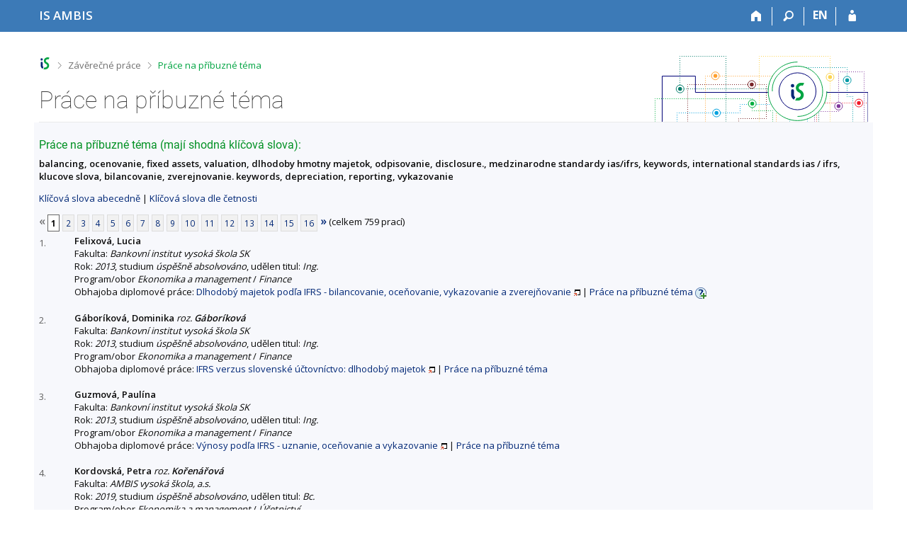

--- FILE ---
content_type: text/html; charset=utf-8
request_url: https://is.ambis.cz/thesis/prace_na_stejne_tema?id=41061
body_size: 10182
content:
<!DOCTYPE html>
<html class="no-js" lang="cs">
<head>
<meta content="text/html; charset=utf-8" http-equiv="Content-Type">
<meta content="IE=edge" http-equiv="X-UA-Compatible">
<title>Práce na příbuzné téma</title>
<link href="/css/r6/foundation-design-z.css?_v=056f32c" media="screen" rel="stylesheet" type="text/css">
<link href="/css/r/icons/foundation-icons.css?_v=d866a73" media="screen" rel="stylesheet" type="text/css">
<link href="/css/r6/prvky-z.css?_v=fda55f4" media="screen,print" rel="stylesheet" type="text/css">
<link href="/css/r6/r6.css?_v=5b36b59" media="screen" rel="stylesheet" type="text/css">
<link href="/css/r6/motiv/1.css?_v=9421c26" media="screen" rel="stylesheet" type="text/css">
<link href="/css/r6/r6-print.css?_v=d1a07b2" media="print" rel="stylesheet" type="text/css">
<link rel="icon" href="/favicon.ico" sizes="32x32">
<link rel="icon" type="image/svg+xml" href="/favicon.svg">
<link href='https://fonts.googleapis.com/css?family=Open+Sans:100,300,400,600,700,800&amp;subset=latin,latin-ext' rel='stylesheet' type='text/css'>
<link rel="stylesheet" type="text/css" href="/css/14/z.css" media="screen" />
<link rel="stylesheet" type="text/css" href="/css/14/z-tisk.css" media="print" />

<script src="/js/r6/jquery.js?_v=3736f12"></script>
<script src="/js/error.js?_v=e23fead"></script>
<script src="/js/r6/foundation.js?_v=a06b727"></script>
<script type="text/javascript" src="/js/jquery-1.7.1.min.js"></script>
<script type="text/javascript" src="/js/is-lib.js"></script>

</head>

<body class="motiv-1 motiv-svetly design-z noauth cs" bgcolor="white">

<a href="#sticky_panel" class="show-on-focus print-hide">Přeskočit na horní lištu</a><a href="#hlavicka" class="show-on-focus print-hide">Přeskočit na hlavičku</a><a href="#app_content" class="show-on-focus print-hide">Přeskočit na obsah</a><a href="#paticka" class="show-on-focus print-hide">Přeskočit na patičku</a>
<div id="content" class="">
	<div id="zdurazneni-sticky" class="zdurazneni-sticky print-hide" role="alert" aria-atomic="true"></div>
	<div id="rows_wrapper">
		<div class="foundation-design-z">
			<nav id="sticky_panel" >
	<div class="row">
		<div class="column">
			<div class="ikony">
				<a href="/?id=41061" class="sticky_home" title="Informační systém AMBIS vysoké školy" aria-label="Informační systém AMBIS vysoké školy"><span class="sticky_home_text">IS AMBIS</span></a>
				<a href="/?id=41061" class="sticky-icon" title="Domů" aria-label="Domů"><i class="house isi-home" aria-hidden="true"></i></a><a href="#" class="sticky-icon prepinac-vyhl float-right" title="Vyhledávání" aria-label="Vyhledávání" data-toggle="is_search"><i class="isi-lupa" aria-hidden="true"></i></a><div id="is_search" class="dropdown-pane bottom search-dropdown" data-dropdown data-close-on-click="true">
	<form method="POST" action="/vyhledavani/" role="search"><INPUT TYPE=hidden NAME="id" VALUE="41061">
		<div class="input-group">
			<input class="input-group-field input_text" type="search" name="search" autocomplete="off" role="searchbox">
			<div id="is_search_x" class="is_input_x input-group-button"><i class="isi-x"></i></div>
			<div class="input-group-button">
				<input type="submit" class="button" value="Vyhledat">
			</div>
		</div>
	</form>
	<div id="is_search_results"></div>
</div><span><a href="./prace_na_stejne_tema?lang=en;id=41061" class="sticky-item prepinac-jazyk jazyk-en" aria-label="switches IS into English" title="switches IS into English" >EN</a></span><a href="/auth/thesis/prace_na_stejne_tema?id=41061" class="sticky-icon float-right" title="Přihlášení do IS AMBIS" aria-label="Přihlášení do IS AMBIS"><i class="isi-postava" aria-hidden="true"></i></a>
			</div>
		</div>
	</div>
</nav>
			
			<header class="row hlavicka" id="hlavicka">
	<div class="small-5 medium-3 columns znak skola61">
		
	</div>
	<div id="is-prepinace" class="small-7 medium-9 columns">
		
		<div id="prepinace">
        <ul aria-hidden="true" class="is-switch dropdown menu" data-dropdown-menu data-click-open="true" data-closing-time="0" data-autoclose="false" data-disable-hover="true" data-close-on-click="true" data-force-follow="false" data-close-on-click-inside="false" data-alignment="right">
                
                
                
        </ul>
        <ul class="show-for-sr">
                
                
                
        </ul>
</div>
	</div>
</header>
<div class="row" aria-hidden="true">
	<div class="column">
		<a href="#" class="app_header_motiv_switch show-for-medium" title="Změna motivu" aria-label="Změna motivu" data-open="motiv_reveal"><i class="isi-nastaveni isi-inline" aria-hidden="true"></i></a>
		
	</div>
</div><div id="drobecky" class="row">
	<div class="column">
		<span class="wrap"><a href="/?id=41061" class="drobecek_logo" accesskey="0" title="Informační systém AMBIS"> </a><span class="sep"> <i class="isi-zobacek-vpravo"></i><span class="show-for-sr">&gt;</span> </span><a href="/thesis/?id=41061" accesskey="1">Závěrečné práce</a><span class="sep last"> <i class="isi-zobacek-vpravo"></i><span class="show-for-sr">&gt;</span> </span><a href="https://is.ambis.cz/thesis/prace_na_stejne_tema?id=41061" title="Práce na příbuzné téma" accesskey="2" class="drobecek_app">Práce na příbuzné téma</a><img id="desktop_only_icon" src="/pics/design/r6/desktop.svg" data-tooltip data-disable-hover="false" data-click-open="false" data-position="right" data-alignment="center" data-show-on="all" title="Tato aplikace je zatím určena pro spuštění na stolním počítači. Na tomto mobilním zařízení je také funkční, ale zatím plně nevyužívá jeho možností." style="border-bottom: none"></span>
	</div>
</div><div id="app_header_wrapper" class="row align-justify show-for-medium">
	<div class="medium-12 column">
		<h1 id="app_header"><div class="large-9 xlarge-9"><span id="app_name">Práce na příbuzné téma</span></div></h1>
	</div>
	<div class="shrink column">
		<div id="app_header_image"></div>
	</div>
</div>

<div class="row">
	<div class="column">
		<div id="app_menu" class="empty">
			
		</div>
	</div>
</div><!--[if lt IE 9]><div id="prvek_7426348" class="zdurazneni varovani ie_warning"><h3>Váš prohlížeč Internet Explorer je zastaralý.</h3><p>Jsou známa bezpečnostní rizika a prohlížeč možná nedokáže zobrazit všechny prvky této a dalších webových stránek.</p></div><![endif]-->
		</div>
		<div id="app_content_row" class="row"><main id="app_content" class="column" role="main"><h3>Práce na příbuzné téma (mají shodná klíčová slova):</h3><b>balancing, ocenovanie, fixed assets, valuation, dlhodoby hmotny majetok, odpisovanie, disclosure., medzinarodne standardy ias/ifrs, keywords, international standards ias / ifrs, klucove slova, bilancovanie, zverejnovanie. keywords, depreciation, reporting, vykazovanie</b><p><a href="prace_na_stejne_tema">Klíčová slova abecedně</a> | <a href="prace_na_stejne_tema?sort=cetn">Klíčová slova dle četnosti</a> </p><div class="strankovani"><div class="strankovani" role="navigation" aria-label="Stránkování"><span class="nedurazne" title="předchozí"><b>&laquo;</b></span>
<span class="active">1</span> <a href="./prace_na_stejne_tema?id=41061;pg=2"   class="pg">2</a> <a href="./prace_na_stejne_tema?id=41061;pg=3"   class="pg">3</a> <a href="./prace_na_stejne_tema?id=41061;pg=4"   class="pg">4</a> <a href="./prace_na_stejne_tema?id=41061;pg=5"   class="pg">5</a> <a href="./prace_na_stejne_tema?id=41061;pg=6"   class="pg">6</a> <a href="./prace_na_stejne_tema?id=41061;pg=7"   class="pg">7</a> <a href="./prace_na_stejne_tema?id=41061;pg=8"   class="pg">8</a> <a href="./prace_na_stejne_tema?id=41061;pg=9"   class="pg">9</a> <a href="./prace_na_stejne_tema?id=41061;pg=10"   class="pg">10</a> <a href="./prace_na_stejne_tema?id=41061;pg=11"   class="pg">11</a> <a href="./prace_na_stejne_tema?id=41061;pg=12"   class="pg">12</a> <a href="./prace_na_stejne_tema?id=41061;pg=13"   class="pg">13</a> <a href="./prace_na_stejne_tema?id=41061;pg=14"   class="pg">14</a> <a href="./prace_na_stejne_tema?id=41061;pg=15"   class="pg">15</a> <a href="./prace_na_stejne_tema?id=41061;pg=16"   class="pg">16</a> <a href="./prace_na_stejne_tema?id=41061;pg=2"  title="následující"><b>&raquo;</b></a>
(celkem 759 prací)</div></div>
<DIV STYLE="width:50px; float:left; margin-top: 3px"><FONT SIZE=-1 COLOR=#606060>1.</FONT></DIV><DIV STYLE="margin-left:50px"><B>Felixová, Lucia</B><BR>
Fakulta: <I>Bankovní institut vysoká škola SK</I>
<BR>
Rok: <I>2013</I>, studium <I>úspěšně absolvováno</I>, udělen titul: <I>Ing.</I><BR>Program/obor <I>Ekonomika a management</I> / <I>Finance</I><BR>Obhajoba diplomové práce:  <A HREF="/th/r85tl/?id=41061" target="_blank" class="okno">Dlhodobý majetok podľa IFRS - bilancovanie, oceňovanie, vykazovanie a zverejňovanie</A> | <a href="./prace_na_stejne_tema?id=37353">Práce na příbuzné téma</A>
<span id="zobmqjnx" style=""><a href="#" onclick="$('#skdmqjnx, #zobmqjnx, #skrmqjnx').toggle();return false;"><img src="/pics/design/61/z/ico/navodek-plus.png" alt="Zobrazit popisek" title="Zobrazit popisek" width="16" height="16" class="ico-navodek" ></a><BR></span><span id="skrmqjnx" style="display:none;"><a href="#" onclick="$('#skdmqjnx, #zobmqjnx, #skrmqjnx').toggle();return false;"><img src="/pics/design/61/z/ico/navodek-minus.png" alt="Skrýt popisek" title="Skrýt popisek" width="16" height="16" class="ico-navodek" ></a></span>
<div class="navodek" id="skdmqjnx" style="display:none;">Seznam prací, které mají shodná klíčová slova.</div>

</DIV><BR>
<DIV STYLE="width:50px; float:left; margin-top: 3px"><FONT SIZE=-1 COLOR=#606060>2.</FONT></DIV><DIV STYLE="margin-left:50px"><B>Gáboríková, Dominika</B> <I>roz. <B>Gáboríková</B></I><BR>
Fakulta: <I>Bankovní institut vysoká škola SK</I>
<BR>
Rok: <I>2013</I>, studium <I>úspěšně absolvováno</I>, udělen titul: <I>Ing.</I><BR>Program/obor <I>Ekonomika a management</I> / <I>Finance</I><BR>Obhajoba diplomové práce:  <A HREF="/th/ysl9x/?id=41061" target="_blank" class="okno">IFRS verzus slovenské účtovníctvo: dlhodobý majetok</A> | <a href="./prace_na_stejne_tema?id=37865">Práce na příbuzné téma</A>


</DIV><BR>
<DIV STYLE="width:50px; float:left; margin-top: 3px"><FONT SIZE=-1 COLOR=#606060>3.</FONT></DIV><DIV STYLE="margin-left:50px"><B>Guzmová, Paulína</B><BR>
Fakulta: <I>Bankovní institut vysoká škola SK</I>
<BR>
Rok: <I>2013</I>, studium <I>úspěšně absolvováno</I>, udělen titul: <I>Ing.</I><BR>Program/obor <I>Ekonomika a management</I> / <I>Finance</I><BR>Obhajoba diplomové práce:  <A HREF="/th/hr8xo/?id=41061" target="_blank" class="okno">Výnosy podľa IFRS - uznanie, oceňovanie a vykazovanie</A> | <a href="./prace_na_stejne_tema?id=37953">Práce na příbuzné téma</A>


</DIV><BR>
<DIV STYLE="width:50px; float:left; margin-top: 3px"><FONT SIZE=-1 COLOR=#606060>4.</FONT></DIV><DIV STYLE="margin-left:50px"><B>Kordovská, Petra</B> <I>roz. <B>Kořenářová</B></I><BR>
Fakulta: <I>AMBIS vysoká škola, a.s.</I>
<BR>
Rok: <I>2019</I>, studium <I>úspěšně absolvováno</I>, udělen titul: <I>Bc.</I><BR>Program/obor <I>Ekonomika a management</I> / <I>Účetnictví</I><BR>Obhajoba bakalářské práce:  <A HREF="/th/l2sm9/?id=41061" target="_blank" class="okno">Účetní pohled  na dlouhodobý hmotný majetek v příspěvkové organizaci</A> | <a href="./prace_na_stejne_tema?id=22943664">Práce na příbuzné téma</A>


</DIV><BR>
<DIV STYLE="width:50px; float:left; margin-top: 3px"><FONT SIZE=-1 COLOR=#606060>5.</FONT></DIV><DIV STYLE="margin-left:50px"><B>Kuropčáková, Stanislava</B><BR>
Fakulta: <I>Bankovní institut vysoká škola SK</I>
<BR>
Rok: <I>2014</I>, studium <I>úspěšně absolvováno</I>, udělen titul: <I>Ing.</I><BR>Program/obor <I>Ekonomika a management</I> / <I>Finance</I><BR>Obhajoba diplomové práce:  <A HREF="/th/juze7/?id=41061" target="_blank" class="okno">Konsolidácia účtovnej závierky firmy</A> | <a href="./prace_na_stejne_tema?id=38787">Práce na příbuzné téma</A>


</DIV><BR>
<DIV STYLE="width:50px; float:left; margin-top: 3px"><FONT SIZE=-1 COLOR=#606060>6.</FONT></DIV><DIV STYLE="margin-left:50px"><B>Šalamon, Lukáš</B><BR>
Fakulta: <I>Bankovní institut vysoká škola SK</I>
<BR>
Rok: <I>2015</I>, studium <I>úspěšně absolvováno</I>, udělen titul: <I>Bc.</I><BR>Program/obor <I>Bankovnictví</I> / <I>Oceňování majetku</I><BR>Obhajoba bakalářské práce:  <A HREF="/th/jvxrv/?id=41061" target="_blank" class="okno">Hodnoty historickej architektúry sídla vo vzťahu ku kvalite životného prostredia</A> | <a href="./prace_na_stejne_tema?id=43334">Práce na příbuzné téma</A>


</DIV><BR>
<DIV STYLE="width:50px; float:left; margin-top: 3px"><FONT SIZE=-1 COLOR=#606060>7.</FONT></DIV><DIV STYLE="margin-left:50px"><B>Vozárová, Denisa</B> <I>roz. <B>Vozárová</B></I><BR>
Fakulta: <I>Bankovní institut vysoká škola SK</I>
<BR>
Rok: <I>2009</I>, studium <I>úspěšně absolvováno</I>, udělen titul: <I>Ing.</I><BR>Program/obor <I>Ekonomika a management</I> / <I>Finance</I> (kombinace/zaměření: <I>Finanční obchody</I>)<BR>Obhajoba diplomové práce:  <A HREF="/th/ah85n/?id=41061" target="_blank" class="okno">Dlhodobý majetok a jeho účtovné zobrazenie v účtovníctve pre podnikateľov</A> | <a href="./prace_na_stejne_tema?id=6154">Práce na příbuzné téma</A>


</DIV><BR>
<DIV STYLE="width:50px; float:left; margin-top: 3px"><FONT SIZE=-1 COLOR=#606060>8.</FONT></DIV><DIV STYLE="margin-left:50px"><B>Adamko, Richard</B><BR>
Fakulta: <I>Bankovní institut vysoká škola SK</I>
<BR>
Rok: <I>2014</I>, studium <I>úspěšně absolvováno</I>, udělen titul: <I>Ing.</I><BR>Program/obor <I>Ekonomika a management</I> / <I>Finance</I><BR>Obhajoba diplomové práce:  <A HREF="/th/ku81c/?id=41061" target="_blank" class="okno">Dopad inflácie na investovanie na akciových trhoch</A> | <a href="./prace_na_stejne_tema?id=35272">Práce na příbuzné téma</A>


<BR>Obhajoba diplomové práce:  <A HREF="/th/hyshq/?id=41061" target="_blank" class="okno">Dopad inflácie na investovanie na akciových trhoch</A> | <a href="./prace_na_stejne_tema?id=35995">Práce na příbuzné téma</A>


<BR>Obhajoba diplomové práce:  <A HREF="/th/kygg0/?id=41061" target="_blank" class="okno">Dopad inflácie na investovanie na akciových trhoch</A> | <a href="./prace_na_stejne_tema?id=41475">Práce na příbuzné téma</A>


</DIV><BR>
<DIV STYLE="width:50px; float:left; margin-top: 3px"><FONT SIZE=-1 COLOR=#606060>9.</FONT></DIV><DIV STYLE="margin-left:50px"><B>Dančo, Vladimír</B><BR>
Fakulta: <I>Bankovní institut vysoká škola SK</I>
<BR>
Rok: <I>2017</I>, studium <I>neúspěšně ukončeno</I><BR>Program/obor <I>Bankovnictví</I> / <I>Oceňování majetku</I><BR>Obhajoba bakalářské práce:  <A HREF="/th/zg8ea/?id=41061" target="_blank" class="okno">Rozdielne postupy pri oceňovaní nehnuteľnosti podľa zákonov platných v ČR a SR</A> | <a href="./prace_na_stejne_tema?id=40897">Práce na příbuzné téma</A>


<BR>Obhajoba bakalářské práce:  <A HREF="/th/mfulm/?id=41061" target="_blank" class="okno">Rozdielne postupy pri oceňovaní nehnuteľnosti podľa zákonov platných v ČR a SR</A> | <a href="./prace_na_stejne_tema?id=47012">Práce na příbuzné téma</A>


</DIV><BR>
<DIV STYLE="width:50px; float:left; margin-top: 3px"><FONT SIZE=-1 COLOR=#606060>10.</FONT></DIV><DIV STYLE="margin-left:50px"><B>Dančo, Vladimír</B><BR>
Fakulta: <I>AMBIS vysoká škola, a.s.</I>
<BR>
Rok: <I>2024</I>, studium <I>úspěšně absolvováno</I>, udělen titul: <I>Bc.</I><BR>Program/obor <I>Bankovnictví</I> / <I>Oceňování majetku</I><BR>Obhajoba bakalářské práce:  <A HREF="/th/ekx08/?id=41061" target="_blank" class="okno">Rozdielne postupy pri oceňovaní nehnuteľnosti podľa zákonov platných v ČR a SR</A> | <a href="./prace_na_stejne_tema?id=69506243">Práce na příbuzné téma</A>


<BR>Obhajoba bakalářské práce:  <A HREF="/th/ckoqx/?id=41061" target="_blank" class="okno">Rozdielne postupy pri oceňovaní nehnuteľností podľa zákonov platných v SR a ČR</A> | <a href="./prace_na_stejne_tema?id=142511963">Práce na příbuzné téma</A>


<BR>Obhajoba bakalářské práce:  <A HREF="/th/obdx2/?id=41061" target="_blank" class="okno">Rozdielne postupy pri oceňovaní nehnuteľností podľa zákonov platných v SR a ČR</A> | <a href="./prace_na_stejne_tema?id=142562188">Práce na příbuzné téma</A>


</DIV><BR>
<DIV STYLE="width:50px; float:left; margin-top: 3px"><FONT SIZE=-1 COLOR=#606060>11.</FONT></DIV><DIV STYLE="margin-left:50px"><B>Donáth, Tomáš</B><BR>
Fakulta: <I>Bankovní institut vysoká škola SK</I>
<BR>
Rok: <I>2013</I>, studium <I>úspěšně absolvováno</I>, udělen titul: <I>Ing.</I><BR>Program/obor <I>Ekonomika a management</I> / <I>Finance</I><BR>Obhajoba diplomové práce:  <A HREF="/th/x1lj2/?id=41061" target="_blank" class="okno">Analýza IPO emisií cenných papierov</A> | <a href="./prace_na_stejne_tema?id=37934">Práce na příbuzné téma</A>


</DIV><BR>
<DIV STYLE="width:50px; float:left; margin-top: 3px"><FONT SIZE=-1 COLOR=#606060>12.</FONT></DIV><DIV STYLE="margin-left:50px"><B>Dvorščáková, Agáta</B><BR>
Fakulta: <I>Bankovní institut vysoká škola SK</I>
<BR>
Rok: <I>2014</I>, studium <I>úspěšně absolvováno</I>, udělen titul: <I>Ing.</I><BR>Program/obor <I>Ekonomika a management</I> / <I>Finance</I><BR>Obhajoba diplomové práce:  <A HREF="/th/sjx6k/?id=41061" target="_blank" class="okno">Analýza majetku a kapitálu vo vybranom podniku</A> | <a href="./prace_na_stejne_tema?id=38770">Práce na příbuzné téma</A>


</DIV><BR>
<DIV STYLE="width:50px; float:left; margin-top: 3px"><FONT SIZE=-1 COLOR=#606060>13.</FONT></DIV><DIV STYLE="margin-left:50px"><B>Fifiková, Štefánia</B><BR>
Fakulta: <I>Bankovní institut vysoká škola SK</I>
<BR>
Rok: <I>2011</I>, studium <I>úspěšně absolvováno</I>, udělen titul: <I>Bc.</I><BR>Program/obor <I>Bankovnictví</I> / <I>Oceňování majetku</I><BR>Obhajoba bakalářské práce:  <A HREF="/th/ug1q2/?id=41061" target="_blank" class="okno">Stanovenie východiskovej hodnoty a technickej hodnoty stavieb pre potreby finančných spoločností</A> | <a href="./prace_na_stejne_tema?id=31136">Práce na příbuzné téma</A>


</DIV><BR>
<DIV STYLE="width:50px; float:left; margin-top: 3px"><FONT SIZE=-1 COLOR=#606060>14.</FONT></DIV><DIV STYLE="margin-left:50px"><B>Frniaková, Iveta</B><BR>
Fakulta: <I>Bankovní institut vysoká škola SK</I>
<BR>
Rok: <I>2012</I>, studium <I>úspěšně absolvováno</I>, udělen titul: <I>Ing.</I><BR>Program/obor <I>Ekonomika a management</I> / <I>Finance</I> (kombinace/zaměření: <I>Finanční obchody</I>)<BR>Obhajoba diplomové práce:  <A HREF="/th/dchbc/?id=41061" target="_blank" class="okno">Účtovanie majetku v sústave podvojného účtovníctva</A> | <a href="./prace_na_stejne_tema?id=34753">Práce na příbuzné téma</A>


</DIV><BR>
<DIV STYLE="width:50px; float:left; margin-top: 3px"><FONT SIZE=-1 COLOR=#606060>15.</FONT></DIV><DIV STYLE="margin-left:50px"><B>Husseinová, Nadin</B><BR>
Fakulta: <I>AMBIS vysoká škola, a.s.</I>
<BR>
Rok: <I>2023</I>, studium <I>úspěšně absolvováno</I>, udělen titul: <I>Ing.</I><BR>Program/obor <I>Hotelnictví, cestovní ruch a marketing</I> / <I>Management hotelnictví a lázeňství</I><BR>Obhajoba diplomové práce:  <A HREF="/th/o7gs7/?id=41061" target="_blank" class="okno">Psychológia správania zákazníka v hotelníctve</A> | <a href="./prace_na_stejne_tema?id=142576094">Práce na příbuzné téma</A>


</DIV><BR>
<DIV STYLE="width:50px; float:left; margin-top: 3px"><FONT SIZE=-1 COLOR=#606060>16.</FONT></DIV><DIV STYLE="margin-left:50px"><B>Kastnerová, Tereza</B><BR>
Fakulta: <I>AMBIS vysoká škola, a.s.</I>
<BR>
Rok: <I>2021</I>, studium <I>úspěšně absolvováno</I>, udělen titul: <I>Bc.</I><BR>Program/obor <I>Ekonomika a management</I> / <I>Ekonomika a management podniku</I><BR>Obhajoba bakalářské práce:  <A HREF="/th/hckgj/?id=41061" target="_blank" class="okno">Analýza dlouhodobého hmotného majetku</A> | <a href="./prace_na_stejne_tema?id=101148413">Práce na příbuzné téma</A>


</DIV><BR>
<DIV STYLE="width:50px; float:left; margin-top: 3px"><FONT SIZE=-1 COLOR=#606060>17.</FONT></DIV><DIV STYLE="margin-left:50px"><B>Kopcík, Miroslav</B><BR>
Fakulta: <I>Bankovní institut vysoká škola SK</I>
<BR>
Rok: <I>2014</I>, studium <I>úspěšně absolvováno</I>, udělen titul: <I>Bc.</I><BR>Program/obor <I>Bankovnictví</I> / <I>Bankovní management</I><BR>Obhajoba bakalářské práce:  <A HREF="/th/od67y/?id=41061" target="_blank" class="okno">Techniky manažérskeho jednania a ich efektívne využite</A> | <a href="./prace_na_stejne_tema?id=41044">Práce na příbuzné téma</A>


</DIV><BR>
<DIV STYLE="width:50px; float:left; margin-top: 3px"><FONT SIZE=-1 COLOR=#606060>18.</FONT></DIV><DIV STYLE="margin-left:50px"><B>Kovácsová, Michaela</B><BR>
Fakulta: <I>Bankovní institut vysoká škola SK</I>
<BR>
Rok: <I>2015</I>, studium <I>úspěšně absolvováno</I>, udělen titul: <I>Ing.</I><BR>Program/obor <I>Ekonomika a management</I> / <I>Finance</I><BR>Obhajoba diplomové práce:  <A HREF="/th/aonk3/?id=41061" target="_blank" class="okno">Zásoby podniku  - oceňovanie, vykazovanie, zverejňovanie</A> | <a href="./prace_na_stejne_tema?id=41066">Práce na příbuzné téma</A>


</DIV><BR>
<DIV STYLE="width:50px; float:left; margin-top: 3px"><FONT SIZE=-1 COLOR=#606060>19.</FONT></DIV><DIV STYLE="margin-left:50px"><B>Kováčová Konczová, Beáta</B> <I>roz. <B>Konczová</B></I><BR>
Fakulta: <I>Bankovní institut vysoká škola SK</I>
<BR>
Rok: <I>2015</I>, studium <I>úspěšně absolvováno</I>, udělen titul: <I>Ing.</I><BR>Program/obor <I>Ekonomika a management</I> / <I>Finance</I><BR>Obhajoba diplomové práce:  <A HREF="/th/wrimn/?id=41061" target="_blank" class="okno">Hodnotenie výkonnosti zamestnacov z pohľadu strategického riadenia</A> | <a href="./prace_na_stejne_tema?id=40870">Práce na příbuzné téma</A>


</DIV><BR>
<DIV STYLE="width:50px; float:left; margin-top: 3px"><FONT SIZE=-1 COLOR=#606060>20.</FONT></DIV><DIV STYLE="margin-left:50px"><B>Kramárová, Jana</B><BR>
Fakulta: <I>Bankovní institut vysoká škola SK</I>
<BR>
Rok: <I>2014</I>, studium <I>úspěšně absolvováno</I>, udělen titul: <I>Ing.</I><BR>Program/obor <I>Ekonomika a management</I> / <I>Finance</I><BR>Obhajoba diplomové práce:  <A HREF="/th/nim8t/?id=41061" target="_blank" class="okno">Vplyv finančnej krízy na posudzovanie rizika v úverovom procese bánk</A> | <a href="./prace_na_stejne_tema?id=41084">Práce na příbuzné téma</A>


</DIV><BR>
<DIV STYLE="width:50px; float:left; margin-top: 3px"><FONT SIZE=-1 COLOR=#606060>21.</FONT></DIV><DIV STYLE="margin-left:50px"><B>Lukáčová, Zuzana</B> <I>roz. <B>Tirpáková</B></I><BR>
Fakulta: <I>Bankovní institut vysoká škola SK</I>
<BR>
Rok: <I>2013</I>, studium <I>úspěšně absolvováno</I>, udělen titul: <I>Ing.</I><BR>Program/obor <I>Ekonomika a management</I> / <I>Finance</I><BR>Obhajoba diplomové práce:  <A HREF="/th/gobh0/?id=41061" target="_blank" class="okno">Oceňovanie majetku firmy reálnou hodnotou</A> | <a href="./prace_na_stejne_tema?id=37321">Práce na příbuzné téma</A>


</DIV><BR>
<DIV STYLE="width:50px; float:left; margin-top: 3px"><FONT SIZE=-1 COLOR=#606060>22.</FONT></DIV><DIV STYLE="margin-left:50px"><B>Magočová, Miroslava</B><BR>
Fakulta: <I>Bankovní institut vysoká škola SK</I>
<BR>
Rok: <I>2015</I>, studium <I>úspěšně absolvováno</I>, udělen titul: <I>Bc.</I><BR>Program/obor <I>Bankovnictví</I> / <I>Oceňování majetku</I><BR>Obhajoba bakalářské práce:  <A HREF="/th/aacbf/?id=41061" target="_blank" class="okno">Vplyv zmeny stavieb a údržby stavieb na všeobecnú hodnotu stavieb</A> | <a href="./prace_na_stejne_tema?id=43329">Práce na příbuzné téma</A>


</DIV><BR>
<DIV STYLE="width:50px; float:left; margin-top: 3px"><FONT SIZE=-1 COLOR=#606060>23.</FONT></DIV><DIV STYLE="margin-left:50px"><B>Majerčiaková, Zuzana</B><BR>
Fakulta: <I>Bankovní institut vysoká škola SK</I>
<BR>
Rok: <I>2012</I>, studium <I>úspěšně absolvováno</I>, udělen titul: <I>Bc.</I><BR>Program/obor <I>Bankovnictví</I> / <I>Oceňování majetku</I><BR>Obhajoba bakalářské práce:  <A HREF="/th/egerw/?id=41061" target="_blank" class="okno">Stanovenie všeobecnej hodnoty závad na pozemkoch</A> | <a href="./prace_na_stejne_tema?id=35014">Práce na příbuzné téma</A>


</DIV><BR>
<DIV STYLE="width:50px; float:left; margin-top: 3px"><FONT SIZE=-1 COLOR=#606060>24.</FONT></DIV><DIV STYLE="margin-left:50px"><B>Marunčiaková, Katarína</B><BR>
Fakulta: <I>Bankovní institut vysoká škola SK</I>
<BR>
Rok: <I>2014</I>, studium <I>úspěšně absolvováno</I>, udělen titul: <I>Bc.</I><BR>Program/obor <I>Bankovnictví</I> / <I>Právní administrativa v podnikatelské sféře</I><BR>Obhajoba bakalářské práce:  <A HREF="/th/zrlkl/?id=41061" target="_blank" class="okno">Odpisy ako daňové výdavky a ich právna úprava</A> | <a href="./prace_na_stejne_tema?id=37655">Práce na příbuzné téma</A>


</DIV><BR>
<DIV STYLE="width:50px; float:left; margin-top: 3px"><FONT SIZE=-1 COLOR=#606060>25.</FONT></DIV><DIV STYLE="margin-left:50px"><B>Meľošová, Lenka</B><BR>
Fakulta: <I>Bankovní institut vysoká škola SK</I>
<BR>
Rok: <I>2010</I>, studium <I>úspěšně absolvováno</I>, udělen titul: <I>Bc.</I><BR>Program/obor <I>Bankovnictví</I> / <I>Právní administrativa v podnikatelské sféře</I><BR>Obhajoba bakalářské práce:  <A HREF="/th/vhg9o/?id=41061" target="_blank" class="okno">Zánik obchodných spoločností</A> | <a href="./prace_na_stejne_tema?id=17052">Práce na příbuzné téma</A>


</DIV><BR>
<DIV STYLE="width:50px; float:left; margin-top: 3px"><FONT SIZE=-1 COLOR=#606060>26.</FONT></DIV><DIV STYLE="margin-left:50px"><B>Mešková, Erika</B><BR>
Fakulta: <I>Bankovní institut vysoká škola SK</I>
<BR>
Rok: <I>2013</I>, studium <I>úspěšně absolvováno</I>, udělen titul: <I>Ing.</I><BR>Program/obor <I>Ekonomika a management</I> / <I>Finance</I><BR>Obhajoba diplomové práce:  <A HREF="/th/qdnkw/?id=41061" target="_blank" class="okno">Poistný trh a poisťovníctvo v súčasnej slovenskej ekonomike</A> | <a href="./prace_na_stejne_tema?id=38088">Práce na příbuzné téma</A>


</DIV><BR>
<DIV STYLE="width:50px; float:left; margin-top: 3px"><FONT SIZE=-1 COLOR=#606060>27.</FONT></DIV><DIV STYLE="margin-left:50px"><B>Múčková, Barbora</B><BR>
Fakulta: <I>Bankovní institut vysoká škola SK</I>
<BR>
Rok: <I>2011</I>, studium <I>úspěšně absolvováno</I>, udělen titul: <I>Bc.</I><BR>Program/obor <I>Bankovnictví</I> / <I>Bankovní management</I> (kombinace/zaměření: <I>Bankovní manažer</I>)<BR>Obhajoba bakalářské práce:  <A HREF="/th/tto5f/?id=41061" target="_blank" class="okno">Ohodnocovanie dlhodobého nehmotného majetku</A> | <a href="./prace_na_stejne_tema?id=31211">Práce na příbuzné téma</A>


</DIV><BR>
<DIV STYLE="width:50px; float:left; margin-top: 3px"><FONT SIZE=-1 COLOR=#606060>28.</FONT></DIV><DIV STYLE="margin-left:50px"><B>Novotná, Paulína</B><BR>
Fakulta: <I>AMBIS vysoká škola, a.s.</I>
<BR>
Rok: <I>2016</I>, studium <I>úspěšně absolvováno</I>, udělen titul: <I>Ing.</I><BR>Program/obor <I>Ekonomika a management</I> / <I>Finance - blok B</I><BR>Obhajoba diplomové práce:  <A HREF="/th/ri5fe/?id=41061" target="_blank" class="okno">Odhad hodnoty pozemku</A> | <a href="./prace_na_stejne_tema?id=44409">Práce na příbuzné téma</A>


</DIV><BR>
<DIV STYLE="width:50px; float:left; margin-top: 3px"><FONT SIZE=-1 COLOR=#606060>29.</FONT></DIV><DIV STYLE="margin-left:50px"><B>Ostráková, Alena</B> <I>roz. <B>Ftorková</B></I><BR>
Fakulta: <I>Bankovní institut vysoká škola SK</I>
<BR>
Rok: <I>2011</I>, studium <I>úspěšně absolvováno</I>, udělen titul: <I>Bc.</I><BR>Program/obor <I>Bankovnictví</I> / <I>Oceňování majetku</I><BR>Obhajoba bakalářské práce:  <A HREF="/th/ltjbh/?id=41061" target="_blank" class="okno">Všeobecná hodnota nedokončených stavieb a stavieb s poruchami</A> | <a href="./prace_na_stejne_tema?id=31143">Práce na příbuzné téma</A>


</DIV><BR>
<DIV STYLE="width:50px; float:left; margin-top: 3px"><FONT SIZE=-1 COLOR=#606060>30.</FONT></DIV><DIV STYLE="margin-left:50px"><B>Polc, Marián</B><BR>
Fakulta: <I>Bankovní institut vysoká škola SK</I>
<BR>
Rok: <I>2014</I>, studium <I>úspěšně absolvováno</I>, udělen titul: <I>Bc.</I><BR>Program/obor <I>Bankovnictví</I> / <I>Oceňování majetku</I><BR>Obhajoba bakalářské práce:  <A HREF="/th/vjpbz/?id=41061" target="_blank" class="okno">Aplikácia stavebného zákona pri oceňovaní nehnuteľnosti</A> | <a href="./prace_na_stejne_tema?id=40888">Práce na příbuzné téma</A>


</DIV><BR>
<DIV STYLE="width:50px; float:left; margin-top: 3px"><FONT SIZE=-1 COLOR=#606060>31.</FONT></DIV><DIV STYLE="margin-left:50px"><B>Pospíšilová, Lucie</B><BR>
Fakulta: <I>AMBIS vysoká škola, a.s.</I>
<BR>
Rok: <I>2011</I>, studium <I>úspěšně absolvováno</I>, udělen titul: <I>Ing.</I><BR>Program/obor <I>Ekonomika a management</I> / <I>Finance</I> (kombinace/zaměření: <I>Finanční obchody</I>)<BR>Obhajoba diplomové práce:  <A HREF="/th/kzi6q/?id=41061" target="_blank" class="okno">Dlouhodobý majetek</A> | <a href="./prace_na_stejne_tema?id=5344">Práce na příbuzné téma</A>


</DIV><BR>
<DIV STYLE="width:50px; float:left; margin-top: 3px"><FONT SIZE=-1 COLOR=#606060>32.</FONT></DIV><DIV STYLE="margin-left:50px"><B>Potanková, Lucia</B><BR>
Fakulta: <I>Bankovní institut vysoká škola SK</I>
<BR>
Rok: <I>2013</I>, studium <I>úspěšně absolvováno</I>, udělen titul: <I>Bc.</I><BR>Program/obor <I>Bankovnictví</I> / <I>Právní administrativa v podnikatelské sféře</I><BR>Obhajoba bakalářské práce:  <A HREF="/th/f3qi9/?id=41061" target="_blank" class="okno">Oceňovanie licencií v podmienkach SR</A> | <a href="./prace_na_stejne_tema?id=37712">Práce na příbuzné téma</A>


</DIV><BR>
<DIV STYLE="width:50px; float:left; margin-top: 3px"><FONT SIZE=-1 COLOR=#606060>33.</FONT></DIV><DIV STYLE="margin-left:50px"><B>Psotová, Tamara</B><BR>
Fakulta: <I>Bankovní institut vysoká škola SK</I>
<BR>
Rok: <I>2010</I>, studium <I>úspěšně absolvováno</I>, udělen titul: <I>Bc.</I><BR>Program/obor <I>Bankovnictví</I> / <I>Bankovní management</I> (kombinace/zaměření: <I>Bankovní manažer</I>)<BR>Obhajoba bakalářské práce:  <A HREF="/th/chpg6/?id=41061" target="_blank" class="okno">Platobná bilancia a jej dopad na menový kurz</A> | <a href="./prace_na_stejne_tema?id=13037">Práce na příbuzné téma</A>


</DIV><BR>
<DIV STYLE="width:50px; float:left; margin-top: 3px"><FONT SIZE=-1 COLOR=#606060>34.</FONT></DIV><DIV STYLE="margin-left:50px"><B>Rybár, Filip</B><BR>
Fakulta: <I>Bankovní institut vysoká škola SK</I>
<BR>
Rok: <I>2011</I>, studium <I>úspěšně absolvováno</I>, udělen titul: <I>Ing.</I><BR>Program/obor <I>Ekonomika a management</I> / <I>Finance</I><BR>Obhajoba diplomové práce:  <A HREF="/th/u1gv9/?id=41061" target="_blank" class="okno">Osobnosť podnikateľa ako klienta banky</A> | <a href="./prace_na_stejne_tema?id=27983">Práce na příbuzné téma</A>


</DIV><BR>
<DIV STYLE="width:50px; float:left; margin-top: 3px"><FONT SIZE=-1 COLOR=#606060>35.</FONT></DIV><DIV STYLE="margin-left:50px"><B>Sakáčová, Eliška</B><BR>
Fakulta: <I>AMBIS vysoká škola, a.s.</I>
<BR>
Rok: <I>2011</I>, studium <I>úspěšně absolvováno</I>, udělen titul: <I>Ing.</I><BR>Program/obor <I>Gastronomie, hotelnictví a turismus</I> / <I>Management hotelnictví a lázeňství</I><BR>Obhajoba diplomové práce:  <A HREF="/th/x0cs1/?id=41061" target="_blank" class="okno">Riadenie kvality gastronomických služieb v hoteli</A> | <a href="./prace_na_stejne_tema?id=142570742">Práce na příbuzné téma</A>


</DIV><BR>
<DIV STYLE="width:50px; float:left; margin-top: 3px"><FONT SIZE=-1 COLOR=#606060>36.</FONT></DIV><DIV STYLE="margin-left:50px"><B>Smolárová, Silvia</B> <I>roz. <B>Mikulková</B></I><BR>
Fakulta: <I>Bankovní institut vysoká škola SK</I>
<BR>
Rok: <I>2014</I>, studium <I>úspěšně absolvováno</I>, udělen titul: <I>Ing.</I><BR>Program/obor <I>Ekonomika a management</I> / <I>Finance</I><BR>Obhajoba diplomové práce:  <A HREF="/th/p10vf/?id=41061" target="_blank" class="okno">Hospodárska kríza a jej vplyv na ekonomiku</A> | <a href="./prace_na_stejne_tema?id=41053">Práce na příbuzné téma</A>


</DIV><BR>
<DIV STYLE="width:50px; float:left; margin-top: 3px"><FONT SIZE=-1 COLOR=#606060>37.</FONT></DIV><DIV STYLE="margin-left:50px"><B>Sokolovičová, Lenka</B><BR>
Fakulta: <I>Bankovní institut vysoká škola SK</I>
<BR>
Rok: <I>2012</I>, studium <I>úspěšně absolvováno</I>, udělen titul: <I>Bc.</I><BR>Program/obor <I>Bankovnictví</I> / <I>Bankovní management</I><BR>Obhajoba bakalářské práce:  <A HREF="/th/np04w/?id=41061" target="_blank" class="okno">Účtovanie záväzkov v sústave podvojného účtovníctva</A> | <a href="./prace_na_stejne_tema?id=35233">Práce na příbuzné téma</A>


</DIV><BR>
<DIV STYLE="width:50px; float:left; margin-top: 3px"><FONT SIZE=-1 COLOR=#606060>38.</FONT></DIV><DIV STYLE="margin-left:50px"><B>Ševčíková, Natália</B><BR>
Fakulta: <I>Bankovní institut vysoká škola SK</I>
<BR>
Rok: <I>2014</I>, studium <I>úspěšně absolvováno</I>, udělen titul: <I>Bc.</I><BR>Program/obor <I>Bankovnictví</I> / <I>Oceňování majetku</I><BR>Obhajoba bakalářské práce:  <A HREF="/th/no9uh/?id=41061" target="_blank" class="okno">Výpočet všeobecnej hodnoty nehnuteľností na konkrétnom prípade</A> | <a href="./prace_na_stejne_tema?id=37592">Práce na příbuzné téma</A>


</DIV><BR>
<DIV STYLE="width:50px; float:left; margin-top: 3px"><FONT SIZE=-1 COLOR=#606060>39.</FONT></DIV><DIV STYLE="margin-left:50px"><B>Šoth, Alexander</B><BR>
Fakulta: <I>Bankovní institut vysoká škola SK</I>
<BR>
Rok: <I>2013</I>, studium <I>úspěšně absolvováno</I>, udělen titul: <I>Ing.</I><BR>Program/obor <I>Ekonomika a management</I> / <I>Finance</I><BR>Obhajoba diplomové práce:  <A HREF="/th/ml8t5/?id=41061" target="_blank" class="okno">Problémy oceňovania majetku v podniku</A> | <a href="./prace_na_stejne_tema?id=34745">Práce na příbuzné téma</A>


</DIV><BR>
<DIV STYLE="width:50px; float:left; margin-top: 3px"><FONT SIZE=-1 COLOR=#606060>40.</FONT></DIV><DIV STYLE="margin-left:50px"><B>Štupáková, Iveta</B><BR>
Fakulta: <I>Bankovní institut vysoká škola SK</I>
<BR>
Rok: <I>2012</I>, studium <I>úspěšně absolvováno</I>, udělen titul: <I>Bc.</I><BR>Program/obor <I>Bankovnictví</I> / <I>Bankovní management</I> (kombinace/zaměření: <I>Bankovní manažer</I>)<BR>Obhajoba bakalářské práce:  <A HREF="/th/jrki5/?id=41061" target="_blank" class="okno">Ponuka investičného životného poistenia pre vybrané skupiny klientov</A> | <a href="./prace_na_stejne_tema?id=34977">Práce na příbuzné téma</A>


</DIV><BR>
<DIV STYLE="width:50px; float:left; margin-top: 3px"><FONT SIZE=-1 COLOR=#606060>41.</FONT></DIV><DIV STYLE="margin-left:50px"><B>Tóthová, Andrea</B> <I>roz. <B>Kóšiková</B></I><BR>
Fakulta: <I>Bankovní institut vysoká škola SK</I>
<BR>
Rok: <I>2013</I>, studium <I>úspěšně absolvováno</I>, udělen titul: <I>Bc.</I><BR>Program/obor <I>Bankovnictví</I> / <I>Oceňování majetku</I><BR>Obhajoba bakalářské práce:  <A HREF="/th/uz9oa/?id=41061" target="_blank" class="okno">Goodwill - metódy výpočtu a jeho využitie v praxi</A> | <a href="./prace_na_stejne_tema?id=37584">Práce na příbuzné téma</A>


</DIV><BR>
<DIV STYLE="width:50px; float:left; margin-top: 3px"><FONT SIZE=-1 COLOR=#606060>42.</FONT></DIV><DIV STYLE="margin-left:50px"><B>Vojáčeková, Zuzana</B> <I>roz. <B>Vranaiová</B></I><BR>
Fakulta: <I>Bankovní institut vysoká škola SK</I>
<BR>
Rok: <I>2012</I>, studium <I>úspěšně absolvováno</I>, udělen titul: <I>Bc.</I><BR>Program/obor <I>Bankovnictví</I> / <I>Bankovní management</I> (kombinace/zaměření: <I>Bankovní manažer - specialista (komerční bankovnictví)</I>)<BR>Obhajoba bakalářské práce:  <A HREF="/th/ztyl5/?id=41061" target="_blank" class="okno">Analýza výsledku hospodárenia v podniku</A> | <a href="./prace_na_stejne_tema?id=34675">Práce na příbuzné téma</A>


</DIV><BR>
<DIV STYLE="width:50px; float:left; margin-top: 3px"><FONT SIZE=-1 COLOR=#606060>43.</FONT></DIV><DIV STYLE="margin-left:50px"><B>Vycudilová, Lenka</B><BR>
Fakulta: <I>Bankovní institut vysoká škola SK</I>
<BR>
Rok: <I>2011</I>, studium <I>úspěšně absolvováno</I>, udělen titul: <I>Bc.</I><BR>Program/obor <I>Bankovnictví</I> / <I>Bankovní management</I><BR>Obhajoba bakalářské práce:  <A HREF="/th/thy0h/?id=41061" target="_blank" class="okno">Krizový manažment v ekonomike</A> | <a href="./prace_na_stejne_tema?id=26632">Práce na příbuzné téma</A>


<BR>Obhajoba bakalářské práce:  <A HREF="/th/fzrqq/?id=41061" target="_blank" class="okno">Krizový manažment v ekonomike</A> | <a href="./prace_na_stejne_tema?id=32995">Práce na příbuzné téma</A>


</DIV><BR>
<DIV STYLE="width:50px; float:left; margin-top: 3px"><FONT SIZE=-1 COLOR=#606060>44.</FONT></DIV><DIV STYLE="margin-left:50px"><B>Zajac, Maroš</B><BR>
Fakulta: <I>Bankovní institut vysoká škola SK</I>
<BR>
Rok: <I>2014</I>, studium <I>úspěšně absolvováno</I>, udělen titul: <I>Bc.</I><BR>Program/obor <I>Bankovnictví</I> / <I>Bankovní management</I><BR>Obhajoba bakalářské práce:  <A HREF="/th/pkyo2/?id=41061" target="_blank" class="okno">Finančná situácia a spotreba slovenských domácností</A> | <a href="./prace_na_stejne_tema?id=41173">Práce na příbuzné téma</A>


</DIV><BR>
<DIV STYLE="width:50px; float:left; margin-top: 3px"><FONT SIZE=-1 COLOR=#606060>45.</FONT></DIV><DIV STYLE="margin-left:50px"><B>Abdulrahman, Melisa</B><BR>
Fakulta: <I>AMBIS vysoká škola, a.s.</I>
<BR>
Rok: <I>2025</I>, studium <I>úspěšně absolvováno</I>, udělen titul: <I>Bc.</I><BR>Program/obor <I>Mezinárodní vztahy a diplomacie</I> / <I>Mezinárodní vztahy a diplomacie</I><BR>Obhajoba bakalářské práce:  <A HREF="/th/f7doh/?id=41061" target="_blank" class="okno">Význam OSN pri riešení potravinovej  nedostatočnosti v  rozvojových krajinách.</A> | <a href="./prace_na_stejne_tema?id=142580723">Práce na příbuzné téma</A>


</DIV><BR>
<DIV STYLE="width:50px; float:left; margin-top: 3px"><FONT SIZE=-1 COLOR=#606060>46.</FONT></DIV><DIV STYLE="margin-left:50px"><B>Adamcová, Monika</B><BR>
Fakulta: <I>AMBIS vysoká škola, a.s.</I>
<BR>
Rok: <I>2013</I>, studium <I>úspěšně absolvováno</I>, udělen titul: <I>Bc.</I><BR>Program/obor <I>Gastronomie, hotelnictví a turismus</I> / <I>Hotelnictví</I><BR>Obhajoba bakalářské práce:  <A HREF="/th/nxk49/?id=41061" target="_blank" class="okno">Kategorizácia ubytovacích zariadení na Slovensku</A> | <a href="./prace_na_stejne_tema?id=142581685">Práce na příbuzné téma</A>


</DIV><BR>
<DIV STYLE="width:50px; float:left; margin-top: 3px"><FONT SIZE=-1 COLOR=#606060>47.</FONT></DIV><DIV STYLE="margin-left:50px"><B>Adamkó, Ladislav</B><BR>
Fakulta: <I>Bankovní institut vysoká škola SK</I>
<BR>
Rok: <I>2010</I>, studium <I>úspěšně absolvováno</I>, udělen titul: <I>Bc.</I><BR>Program/obor <I>Bankovnictví</I> / <I>Bankovní management</I> (kombinace/zaměření: <I>Bankovní manažer</I>)<BR>Obhajoba bakalářské práce:  <A HREF="/th/bhzxj/?id=41061" target="_blank" class="okno">Manažér v procese vytvárania efektívnych tímov vo vybranej spoločnosti</A> | <a href="./prace_na_stejne_tema?id=12812">Práce na příbuzné téma</A>


</DIV><BR>
<DIV STYLE="width:50px; float:left; margin-top: 3px"><FONT SIZE=-1 COLOR=#606060>48.</FONT></DIV><DIV STYLE="margin-left:50px"><B>Adamkó, Ladislav</B><BR>
Fakulta: <I>Bankovní institut vysoká škola SK</I>
<BR>
Rok: <I>2012</I>, studium <I>úspěšně absolvováno</I>, udělen titul: <I>Ing.</I><BR>Program/obor <I>Ekonomika a management</I> / <I>Finance</I><BR>Obhajoba diplomové práce:  <A HREF="/th/s92xz/?id=41061" target="_blank" class="okno">Vplyv hospodárskej krízy na verejné financie SR</A> | <a href="./prace_na_stejne_tema?id=35327">Práce na příbuzné téma</A>


<BR>Obhajoba diplomové práce:  <A HREF="/th/g8zek/?id=41061" target="_blank" class="okno">Vplyv hospodárskej krízy na verejné financie SR</A> | <a href="./prace_na_stejne_tema?id=35996">Práce na příbuzné téma</A>


</DIV><BR>
<DIV STYLE="width:50px; float:left; margin-top: 3px"><FONT SIZE=-1 COLOR=#606060>49.</FONT></DIV><DIV STYLE="margin-left:50px"><B>Ágh, Michal</B><BR>
Fakulta: <I>Bankovní institut vysoká škola SK</I>
<BR>
Rok: <I>2010</I>, studium <I>úspěšně absolvováno</I>, udělen titul: <I>Bc.</I><BR>Program/obor <I>Bankovnictví</I> / <I>Bankovní management</I> (kombinace/zaměření: <I>Bankovní manažer</I>)<BR>Obhajoba bakalářské práce:  <A HREF="/th/hc9xl/?id=41061" target="_blank" class="okno">Predaj investičného životného poistenia na základe analýzy potrieb klienta</A> | <a href="./prace_na_stejne_tema?id=12832">Práce na příbuzné téma</A>


</DIV><BR>
<DIV STYLE="width:50px; float:left; margin-top: 3px"><FONT SIZE=-1 COLOR=#606060>50.</FONT></DIV><DIV STYLE="margin-left:50px"><B>Albertová, Miroslava</B><BR>
Fakulta: <I>Bankovní institut vysoká škola SK</I>
<BR>
Rok: <I>2011</I>, studium <I>úspěšně absolvováno</I>, udělen titul: <I>Bc.</I><BR>Program/obor <I>Bankovnictví</I> / <I>Právní administrativa v podnikatelské sféře</I><BR>Obhajoba bakalářské práce:  <A HREF="/th/put9n/?id=41061" target="_blank" class="okno">Vklady do obchodných spoločností a základné imanie</A> | <a href="./prace_na_stejne_tema?id=30290">Práce na příbuzné téma</A>


</DIV><BR>
<div class="strankovani"><div class="strankovani" role="navigation" aria-label="Stránkování"><span class="nedurazne" title="předchozí"><b>&laquo;</b></span>
<span class="active">1</span> <a href="./prace_na_stejne_tema?id=41061;pg=2"   class="pg">2</a> <a href="./prace_na_stejne_tema?id=41061;pg=3"   class="pg">3</a> <a href="./prace_na_stejne_tema?id=41061;pg=4"   class="pg">4</a> <a href="./prace_na_stejne_tema?id=41061;pg=5"   class="pg">5</a> <a href="./prace_na_stejne_tema?id=41061;pg=6"   class="pg">6</a> <a href="./prace_na_stejne_tema?id=41061;pg=7"   class="pg">7</a> <a href="./prace_na_stejne_tema?id=41061;pg=8"   class="pg">8</a> <a href="./prace_na_stejne_tema?id=41061;pg=9"   class="pg">9</a> <a href="./prace_na_stejne_tema?id=41061;pg=10"   class="pg">10</a> <a href="./prace_na_stejne_tema?id=41061;pg=11"   class="pg">11</a> <a href="./prace_na_stejne_tema?id=41061;pg=12"   class="pg">12</a> <a href="./prace_na_stejne_tema?id=41061;pg=13"   class="pg">13</a> <a href="./prace_na_stejne_tema?id=41061;pg=14"   class="pg">14</a> <a href="./prace_na_stejne_tema?id=41061;pg=15"   class="pg">15</a> <a href="./prace_na_stejne_tema?id=41061;pg=16"   class="pg">16</a> <a href="./prace_na_stejne_tema?id=41061;pg=2"  title="následující"><b>&raquo;</b></a>
(celkem 759 prací)</div></div>
</main></div>
		
		<div class="foundation-design-z foot_clear">
			
	<div class="row">
		
	</div>
	<footer id="paticka" class="">
		<div class="row">
			<div class="columns small-12 medium-6 paticka_logo">
	<a href="/?id=41061"><span class="show-for-sr">IS AMBIS</span></a>
	<div>
		Informační systém AMBIS
		<div class="footer_about">
			Provozuje <a href="https://www.fi.muni.cz/">Fakulta informatiky MU</a>
		</div>
		
	</div>
</div>
<div class="columns small-6 medium-3">
	<div class="footer_podpora">
	Potřebujete poradit?
	<span class="kont_email"><nobr class="postovni_adresa">ambisis<img src="/pics/posta/95371922993c5e37cf31b71a587cfa60Z.gif" alt="(zavináč/atsign)" />f<!-- trap217@gmail.com -->i<img src="/pics/posta/ac2eeeb59dcd828a077c1a1c30f26156T.gif" alt="(tečka/dot)" /><!-- <a href="trap43@gmail.com">trap43@gmail.com</a> -->mun<!-- <a href="trap24@gmail.com">trap24@gmail.com</a> -->i<img src="/pics/posta/ac2eeeb59dcd828a077c1a1c30f26156T.gif" alt="(tečka/dot)" />cz</nobr></span>
</div>
	<div class="footer_napoveda">
		<a href="/napoveda/?id=41061">Nápověda</a>
	</div>
	<div class="row">
		<div class="columns small-12 display-none">
			<div class="footer_zoomy">
				<a href="" rel="nofollow"></a>
			</div>
		</div>
	</div>
</div>
<div class="columns small-6 medium-3 nastaveni_col">
	<div class="footer_datum">
		<span title="Dnes je 4. (sudý) týden.">20. 1. 2026 <span style='padding: 0 0.6em'>|</span> 11:45</span>
		<a href="/system/cas?id=41061" title="Dnes je 4. (sudý) týden." class="footer_cas">Aktuální datum a&nbsp;čas</a>
	</div>
	<div>
	
	<div class="footer_nastaveni footer_is"><a href="https://ismu.cz/">Více o IS</a><a href="https://is.ambis.cz/system/pristupnost" class="footer_about">Přístupnost</a></div>
</div>
</div>
			<div class="right-border"></div>
			<div class="left-border"></div>
		</div>
		<a href="#hlavicka" class="skip_up" title="Skočit na začátek stránky">
			Nahoru
		</a>
	</footer>

		</div>
	</div>
</div>


<script src="/js/is.js?_v=3ff8494"></script>
<script src="/js/jquery-ui-1.12.1-sortable-r6.min.js?_v=611662c"></script>
<script src="/js/log-kliknuto.js?_v=d448124"></script>
<script>
(function() {

"use strict";

is.Design.init({
   "svatky" : {
      "20150101" : 1,
      "20241231" : 1,
      "20121231" : 1,
      "20231117" : 1,
      "20070101" : 1,
      "20160101" : 1,
      "20120705" : 1,
      "20241028" : 1,
      "20051221" : 1,
      "20060101" : 1,
      "20190501" : 1,
      "20140705" : 1,
      "20171229" : 1,
      "20100706" : 1,
      "20001230" : 1,
      "20111226" : 1,
      "20221229" : 1,
      "20050328" : 1,
      "20141027" : 1,
      "20260403" : 1,
      "20071228" : 1,
      "20180101" : 1,
      "20211226" : 1,
      "20241227" : 1,
      "20141223" : 1,
      "20040412" : 1,
      "20211231" : 1,
      "20101228" : 1,
      "20180705" : 1,
      "20131028" : 1,
      "20251117" : 1,
      "20171225" : 1,
      "20050508" : 1,
      "20061228" : 1,
      "20130501" : 1,
      "20260406" : 1,
      "20051117" : 1,
      "20261227" : 1,
      "20160501" : 1,
      "20141222" : 1,
      "20140928" : 1,
      "20251227" : 1,
      "20090413" : 1,
      "20051224" : 1,
      "20220101" : 1,
      "20011231" : 1,
      "20121228" : 1,
      "20191117" : 1,
      "20191223" : 1,
      "20251231" : 1,
      "20261225" : 1,
      "20171228" : 1,
      "20061227" : 1,
      "20221227" : 1,
      "20070409" : 1,
      "20081117" : 1,
      "20111028" : 1,
      "20211227" : 1,
      "20120501" : 1,
      "20080501" : 1,
      "20191028" : 1,
      "20101231" : 1,
      "20220501" : 1,
      "20041224" : 1,
      "20090705" : 1,
      "20130401" : 1,
      "20021117" : 1,
      "20040705" : 1,
      "20181028" : 1,
      "20140501" : 1,
      "20021224" : 1,
      "20101230" : 1,
      "20231229" : 1,
      "20081224" : 1,
      "20031231" : 1,
      "20031230" : 1,
      "20161224" : 1,
      "20170508" : 1,
      "20131225" : 1,
      "20031226" : 1,
      "20061223" : 1,
      "20061230" : 1,
      "20001028" : 1,
      "20210706" : 1,
      "20240401" : 1,
      "20201230" : 1,
      "20150706" : 1,
      "20260928" : 1,
      "20001224" : 1,
      "20221225" : 1,
      "20021228" : 1,
      "20181230" : 1,
      "20030101" : 1,
      "20100501" : 1,
      "20141117" : 1,
      "20181225" : 1,
      "20240706" : 1,
      "20130102" : 1,
      "20150508" : 1,
      "20241224" : 1,
      "20200508" : 1,
      "20001225" : 1,
      "20130101" : 1,
      "20100928" : 1,
      "20250706" : 1,
      "20011228" : 1,
      "20021227" : 1,
      "20160325" : 1,
      "20041230" : 1,
      "20030508" : 1,
      "20211228" : 1,
      "20031228" : 1,
      "20070508" : 1,
      "20100508" : 1,
      "20071223" : 1,
      "20110706" : 1,
      "20120706" : 1,
      "20051225" : 1,
      "20080101" : 1,
      "20191227" : 1,
      "20210402" : 1,
      "20071226" : 1,
      "20250705" : 1,
      "20100405" : 1,
      "20201228" : 1,
      "20001231" : 1,
      "20011225" : 1,
      "20070928" : 1,
      "20240705" : 1,
      "20080705" : 1,
      "20240501" : 1,
      "20251226" : 1,
      "20231226" : 1,
      "20121223" : 1,
      "20050705" : 1,
      "20160328" : 1,
      "20041117" : 1,
      "20091226" : 1,
      "20020705" : 1,
      "20151227" : 1,
      "20151226" : 1,
      "20170414" : 1,
      "20050928" : 1,
      "20190508" : 1,
      "20071117" : 1,
      "20011028" : 1,
      "20170501" : 1,
      "20110928" : 1,
      "20141225" : 1,
      "20151223" : 1,
      "20171230" : 1,
      "20100705" : 1,
      "20160928" : 1,
      "20021225" : 1,
      "20221028" : 1,
      "20091117" : 1,
      "20141230" : 1,
      "20111224" : 1,
      "20121224" : 1,
      "20170706" : 1,
      "20230928" : 1,
      "20001228" : 1,
      "20161227" : 1,
      "20070501" : 1,
      "20131231" : 1,
      "20081225" : 1,
      "20060928" : 1,
      "20231230" : 1,
      "20201028" : 1,
      "20260508" : 1,
      "20241223" : 1,
      "20041227" : 1,
      "20220508" : 1,
      "20160706" : 1,
      "20170928" : 1,
      "20251229" : 1,
      "20211028" : 1,
      "20020101" : 1,
      "20181224" : 1,
      "20010501" : 1,
      "20051222" : 1,
      "20151225" : 1,
      "20100101" : 1,
      "20230706" : 1,
      "20210405" : 1,
      "20180402" : 1,
      "20061229" : 1,
      "20051028" : 1,
      "20090508" : 1,
      "20021028" : 1,
      "20020501" : 1,
      "20041028" : 1,
      "20261229" : 1,
      "20061117" : 1,
      "20080928" : 1,
      "20031227" : 1,
      "20231028" : 1,
      "20141229" : 1,
      "20081226" : 1,
      "20221230" : 1,
      "20231231" : 1,
      "20021230" : 1,
      "20141228" : 1,
      "20181227" : 1,
      "20010928" : 1,
      "20151028" : 1,
      "20220928" : 1,
      "20260706" : 1,
      "20201224" : 1,
      "20210101" : 1,
      "20211225" : 1,
      "20191228" : 1,
      "20161229" : 1,
      "20011230" : 1,
      "20230101" : 1,
      "20220418" : 1,
      "20261226" : 1,
      "20041226" : 1,
      "20181228" : 1,
      "20030501" : 1,
      "20131226" : 1,
      "20081028" : 1,
      "20041229" : 1,
      "20031117" : 1,
      "20031225" : 1,
      "20261230" : 1,
      "20250501" : 1,
      "20181231" : 1,
      "20010508" : 1,
      "20230410" : 1,
      "20070706" : 1,
      "20051226" : 1,
      "20020508" : 1,
      "20051229" : 1,
      "20241226" : 1,
      "20160508" : 1,
      "20090101" : 1,
      "20011229" : 1,
      "20250418" : 1,
      "20101229" : 1,
      "20071222" : 1,
      "20230407" : 1,
      "20191225" : 1,
      "20041228" : 1,
      "20060417" : 1,
      "20241229" : 1,
      "20220705" : 1,
      "20211117" : 1,
      "20201225" : 1,
      "20161228" : 1,
      "20051219" : 1,
      "20020928" : 1,
      "20151228" : 1,
      "20031223" : 1,
      "20121225" : 1,
      "20121226" : 1,
      "20101225" : 1,
      "20110101" : 1,
      "20071224" : 1,
      "20071227" : 1,
      "20031224" : 1,
      "20141227" : 1,
      "20131227" : 1,
      "20161231" : 1,
      "20161117" : 1,
      "20180928" : 1,
      "20011224" : 1,
      "20260705" : 1,
      "20051220" : 1,
      "20261224" : 1,
      "20151224" : 1,
      "20031222" : 1,
      "20200705" : 1,
      "20250421" : 1,
      "20001229" : 1,
      "20121227" : 1,
      "20240101" : 1,
      "20141231" : 1,
      "20140101" : 1,
      "20090706" : 1,
      "20170417" : 1,
      "20171231" : 1,
      "20060501" : 1,
      "20200706" : 1,
      "20050101" : 1,
      "20260501" : 1,
      "20181226" : 1,
      "20190101" : 1,
      "20061028" : 1,
      "20010705" : 1,
      "20200413" : 1,
      "20221224" : 1,
      "20200101" : 1,
      "20181117" : 1,
      "20021223" : 1,
      "20051228" : 1,
      "20130705" : 1,
      "20240928" : 1,
      "20010101" : 1,
      "20180501" : 1,
      "20071231" : 1,
      "20090501" : 1,
      "20131223" : 1,
      "20111117" : 1,
      "20110501" : 1,
      "20160705" : 1,
      "20201226" : 1,
      "20170101" : 1,
      "20041223" : 1,
      "20221117" : 1,
      "20101117" : 1,
      "20080324" : 1,
      "20190706" : 1,
      "20121028" : 1,
      "20091028" : 1,
      "20061225" : 1,
      "20041225" : 1,
      "20041231" : 1,
      "20051227" : 1,
      "20030706" : 1,
      "20011117" : 1,
      "20080706" : 1,
      "20031229" : 1,
      "20241225" : 1,
      "20010706" : 1,
      "20071225" : 1,
      "20121222" : 1,
      "20201231" : 1,
      "20110425" : 1,
      "20230508" : 1,
      "20231227" : 1,
      "20111225" : 1,
      "20040102" : 1,
      "20101223" : 1,
      "20011227" : 1,
      "20261028" : 1,
      "20001227" : 1,
      "20230705" : 1,
      "20030705" : 1,
      "20131224" : 1,
      "20061224" : 1,
      "20070705" : 1,
      "20210928" : 1,
      "20121229" : 1,
      "20200928" : 1,
      "20021231" : 1,
      "20150928" : 1,
      "20211229" : 1,
      "20190705" : 1,
      "20191229" : 1,
      "20121117" : 1,
      "20020401" : 1,
      "20250508" : 1,
      "20210508" : 1,
      "20161223" : 1,
      "20241230" : 1,
      "20130103" : 1,
      "20121230" : 1,
      "20061226" : 1,
      "20090928" : 1,
      "20190928" : 1,
      "20251225" : 1,
      "20040508" : 1,
      "20241228" : 1,
      "20040101" : 1,
      "20091224" : 1,
      "20101028" : 1,
      "20191226" : 1,
      "20141224" : 1,
      "20171117" : 1,
      "20050706" : 1,
      "20130706" : 1,
      "20031028" : 1,
      "20261228" : 1,
      "20101226" : 1,
      "20110705" : 1,
      "20261231" : 1,
      "20040501" : 1,
      "20161226" : 1,
      "20051230" : 1,
      "20201229" : 1,
      "20141028" : 1,
      "20130508" : 1,
      "20011226" : 1,
      "20060705" : 1,
      "20071230" : 1,
      "20101224" : 1,
      "20020706" : 1,
      "20231228" : 1,
      "20171223" : 1,
      "20251230" : 1,
      "20240329" : 1,
      "20060508" : 1,
      "20180508" : 1,
      "20001226" : 1,
      "20221231" : 1,
      "20210705" : 1,
      "20211230" : 1,
      "20120409" : 1,
      "20030928" : 1,
      "20151117" : 1,
      "20010416" : 1,
      "20091225" : 1,
      "20231224" : 1,
      "20150406" : 1,
      "20171028" : 1,
      "20141226" : 1,
      "20211224" : 1,
      "20021229" : 1,
      "20150501" : 1,
      "20050501" : 1,
      "20060706" : 1,
      "20170705" : 1,
      "20240508" : 1,
      "20101227" : 1,
      "20131229" : 1,
      "20161028" : 1,
      "20120101" : 1,
      "20080508" : 1,
      "20120928" : 1,
      "20140508" : 1,
      "20151229" : 1,
      "20021226" : 1,
      "20030421" : 1,
      "20051223" : 1,
      "20200501" : 1,
      "20161230" : 1,
      "20151231" : 1,
      "20110508" : 1,
      "20131230" : 1,
      "20181229" : 1,
      "20171227" : 1,
      "20071028" : 1,
      "20140706" : 1,
      "20220415" : 1,
      "20131228" : 1,
      "20120508" : 1,
      "20250928" : 1,
      "20150705" : 1,
      "20040706" : 1,
      "20230501" : 1,
      "20190419" : 1,
      "20171224" : 1,
      "20161225" : 1,
      "20201117" : 1,
      "20221228" : 1,
      "20190422" : 1,
      "20180706" : 1,
      "20250101" : 1,
      "20261117" : 1,
      "20260101" : 1,
      "20191224" : 1,
      "20251224" : 1,
      "20180330" : 1,
      "20210501" : 1,
      "20221226" : 1,
      "20040928" : 1,
      "20191231" : 1,
      "20140421" : 1,
      "20251028" : 1,
      "20200410" : 1,
      "20241117" : 1,
      "20191230" : 1,
      "20131117" : 1,
      "20151230" : 1,
      "20231225" : 1,
      "20220706" : 1,
      "20171226" : 1,
      "20130928" : 1,
      "20251228" : 1,
      "20071229" : 1
   },
   "js_init" : [
      {
         "params" : [],
         "module" : "HashNavigation",
         "method" : "init"
      },
      {
         "params" : [],
         "module" : "Drobecky",
         "method" : "init"
      },
      {
         "method" : "decode_mail",
         "params" : [],
         "module" : "MailTo"
      },
      {
         "method" : "init",
         "module" : "Forms",
         "params" : []
      },
      {
         "method" : "init_header",
         "module" : "Design",
         "params" : []
      },
      {
         "method" : "init_toolkit",
         "module" : "Design",
         "params" : []
      }
   ],
   "session" : {
      "auth" : "",
      "remote_user" : null,
      "skola_zkratka" : "AMBIS",
      "is_design_z" : "1",
      "session_id" : "765312057",
      "skola_id" : "61",
      "vidim_kazdeho" : null,
      "pouzit_neoverene_udaje" : null,
      "is_muni_cz" : "is.ambis.cz",
      "ekurz" : false,
      "sn" : "/thesis/prace_na_stejne_tema.pl",
      "server_time" : "20. 1. 2026 11:45:36",
      "w_log_id" : "1444732950",
      "cgipar" : {
         "id" : [
            "41061"
         ]
      },
      "debug" : 1,
      "login" : null,
      "uco" : null,
      "lang" : "cs"
   },
   "ldb" : {
      "byl_jste_odhlasen_prihlasit" : "Přihlásit",
      "rozbalit" : "Rozbalit",
      "chyba" : "Došlo k chybě, operaci opakujte nebo obnovte stránku.",
      "modal_full" : "Na celou obrazovku",
      "byl_jste_odhlasen" : "Byl jste odhlášen.",
      "sbalit" : "Sbalit",
      "chyba_503" : "Aplikace je dočasně nedostupná pro zvýšenou zátěž systému.",
      "byl_jste_odhlasen_zavrit" : "Zavřít"
   }
}
);
})();
</script>

</body>
</html>


--- FILE ---
content_type: image/svg+xml
request_url: https://is.ambis.cz/pics/design/r6/desktop.svg
body_size: 883
content:
<?xml version="1.0" encoding="utf-8"?>
<!-- Generator: Adobe Illustrator 16.0.0, SVG Export Plug-In . SVG Version: 6.00 Build 0)  -->
<!DOCTYPE svg PUBLIC "-//W3C//DTD SVG 1.1//EN" "http://www.w3.org/Graphics/SVG/1.1/DTD/svg11.dtd">
<svg version="1.1" id="Layer_1" xmlns="http://www.w3.org/2000/svg" xmlns:xlink="http://www.w3.org/1999/xlink" x="0px" y="0px"
	 width="16px" height="16px" viewBox="0 0 16 16" enable-background="new 0 0 16 16" xml:space="preserve">
<g>
	<path d="M14.857,12.728h-1.905H9.886c-0.269,0.464-0.768,0.762-1.314,0.762H7.428c-0.547,0-1.046-0.297-1.314-0.762H2.095H1.143
		C0.512,12.728,0,13.239,0,13.871s0.512,1.143,1.143,1.143h13.715c0.631,0,1.143-0.512,1.143-1.143S15.488,12.728,14.857,12.728z"/>
	<path d="M6.715,12.373C6.822,12.677,7.109,13,7.428,13h1.144c0.318,0,0.605-0.323,0.714-0.628L9.375,12h4.721
		C14.611,12,15,11.433,15,11.204V3.966C15,3.737,14.611,3,14.096,3H1.904C1.479,3,1,3.555,1,3.966v7.238C1,11.615,1.479,12,1.904,12
		h4.72L6.715,12.373z M3,5h10v5H3V5z"/>
</g>
</svg>
